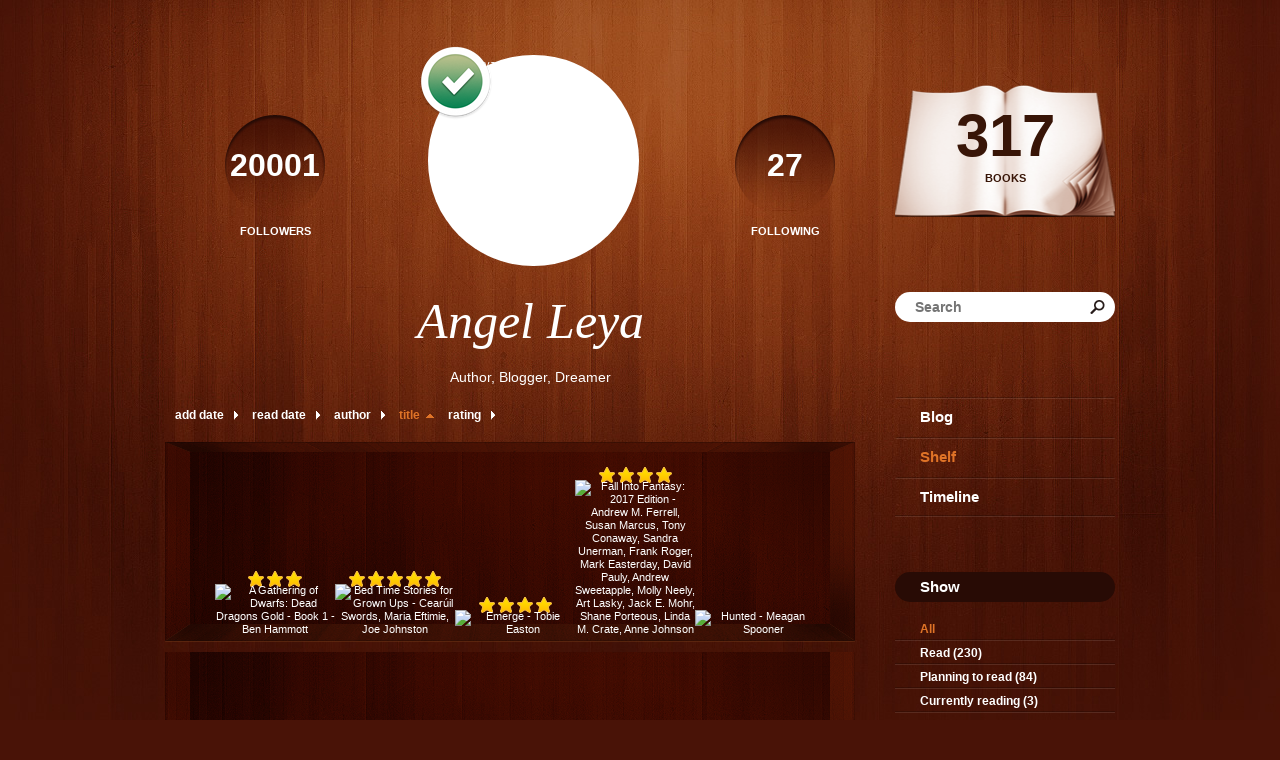

--- FILE ---
content_type: text/html; charset=UTF-8
request_url: http://angeleya.booklikes.com/shelf/281899/?by=title&order=asc
body_size: 6595
content:
<!doctype html>
<html>
<head>
	  
   <meta http-equiv="Content-Type" content="text/html; charset=utf-8" />
   <meta name="robots" content="index, follow" />
   <meta name="revisit-after" content="1 days" />
   
   <title>fairytale - Shelf - Angel Leya</title>      
   <meta property="og:title" content="fairytale - Shelf - Angel Leya" />
   <meta itemprop="name" content="fairytale - Shelf - Angel Leya" />     
   <meta property="og:site_name" content="fairytale - Shelf - Angel Leya" />
   
   <meta name="Description" content="Angel Leya - book blog on BookLikes" />
   <meta property="og:description" content="Angel Leya - book blog on BookLikes" />
   <meta itemprop="description" content="Angel Leya - book blog on BookLikes" /> 
   
   <meta property="og:image" content="http://booklikes.com/photo/crop/250/0/upload/avatar/7/7/77e194d4383551fa9794086b42e607d2.jpg" />   
   <meta itemprop="image" content="http://booklikes.com/photo/crop/250/0/upload/avatar/7/7/77e194d4383551fa9794086b42e607d2.jpg" />
   
   <meta name="Keywords" content="Booklikes, Angel Leya, AngeLeya" />
   
   <meta property="og:type" content="blog" />
   
   <meta name="twitter:card" content="summary" />
   <meta name="twitter:site" content="@BookLikes" />      
   <meta name="twitter:url" content="http://AngeLeya.booklikes.com/shelf/281899/?by=title&order=asc" />
   <meta name="twitter:title" content="fairytale - Shelf - Angel Leya" />
   <meta name="twitter:description" content="Angel Leya - book blog on BookLikes" />     
   
   <link href="http://angeleya.booklikes.com/theme/wood/style.css" rel="stylesheet" type="text/css" />
   
   <link rel="icon" type="image" href="http://booklikes.com/photo/crop/25/25/upload/avatar/7/7/77e194d4383551fa9794086b42e607d2.jpg"/>

   <link rel="alternate" type="application/atom+xml" href="http://AngeLeya.booklikes.com/rss" title="Angel Leya RSS"/>
   
   <script type="text/javascript"> 
                                 (function(i,s,o,g,r,a,m){i['GoogleAnalyticsObject']=r;i[r]=i[r]||function(){
                                 (i[r].q=i[r].q||[]).push(arguments)},i[r].l=1*new Date();a=s.createElement(o),
                                 m=s.getElementsByTagName(o)[0];a.async=1;a.src=g;m.parentNode.insertBefore(a,m)
                                 })(window,document,'script','//www.google-analytics.com/analytics.js','ga');
                                 ga('create', 'UA-32199978-1', 'booklikes.com');                                 
                                 ga('send', 'pageview');
                                 </script>
   
   <style type="text/css">
                
      
            
      
   </style>      
   
</head>
<body><style type="text/css">
div#book-popup{top:10%;left:50%;padding:20px;z-index:20;width:750px;margin-left:-375px;background:#fff;border:1px solid rgba(0,0,0,0.2);-moz-box-shadow:0 0 10px 5px rgba(0,0,0,0.2);-webkit-box-shadow:0 0 10px 5px rgba(0,0,0,0.2);-o-box-shadow:0 0 10px 5px rgba(0,0,0,0.2);box-shadow:0 0 10px 5px rgba(0,0,0,0.2)}.set-bradius3tl{-moz-border-radius-topleft:3px;-webkit-border-top-left-radius:3px;border-top-left-radius:3px}.set-bradius3tr{-moz-border-radius-topright:3px;-webkit-border-top-right-radius:3px;border-top-right-radius:3px}.set-bradius3bl{-moz-border-radius-bottomleft:3px;-webkit-border-bottom-left-radius:3px;border-bottom-left-radius:3px}.set-bradius3br{-moz-border-radius-bottomright:3px;-webkit-border-bottom-right-radius:3px;border-bottom-right-radius:3px}div.book-popup-content,div.book-popup-content a{color:#333}div.book-popup-content,div.book-popup-options{font-family:"Helvetica Neue",Arial,Tahoma,Verdana,sans-serif!important}a.book-popup-close{top:-10px;right:-5px;font-size:20px;color:#333;font-weight:bold}a.book-popup-close:hover{color:#03794c}div.book-popup-cover{width:225px}div.book-popup-info{width:505px}div.book-popup-title{padding-top:10px;padding-right:30px;font-size:22px;font-weight:bold}div.book-popup-title a:hover{text-decoration:underline}div.book-popup-author{padding-top:13px;font-size:14px}div.book-popup-kind{padding-top:13px;font-size:14px;font-weight:bold}div.book-popup-rating{padding-top:13px;font-size:12px;color:#036d44;font-weight:bold}div.book-popup-rating img{margin-right:3px}div.book-popup-desc{padding-top:15px;font-size:14px;line-height:140%}div.book-popup-share{padding-top:15px}div.book-popup-share-link{font-size:11px;color:#ccc}div.book-popup-page{padding-top:15px}div.book-popup-page a{font-size:14px;color:#03794c;font-weight:bold}div.book-popup-page a:hover{text-decoration:underline}div.book-popup-review{line-height:19px}div.book-popup-review a{disply:inline-block;font-size:14px;color:#03794c;font-weight:bold;line-height:19px}div.book-popup-review a:hover{text-decoration:underline}div.book-popup-review img{margin:-5px 0 0 2px}div.book-popup-more{padding-top:30px}div.book-popup-options{padding-top:20px}div.book-popup-options a{padding:7px 15px;margin-right:5px;display:inline-block;background:#038050;border:1px solid #04623e;font-size:14px;font-weight:bold;color:#fff}div.book-affiliate{display:none;margin-top:25px}div.book-affiliate h6{margin-bottom:10px;font-size:14px;font-weight:bold}div.book-affiliate-entry:nth-child(even){background:#eee}div.book-affiliate-entry{padding:5px;font-size:12px}div.book-affiliate-entry-user{background:#ccc}div.book-affiliate-entry img{width:15px;height:15px;display:inline-block;margin-right:5px;vertical-align:middle}div.book-affiliate-entry strong{display:inline-block;width:45%}div.book-affiliate-entry span{display:inline-block;width:20%}div.book-affiliate-entry a{width:25%;display:inline-block;font-weight:bold;color:#038050;text-align:right;text-decoration:none}div.book-affiliate-entry a:hover{text-decoration:underline}.loader{position:absolute;z-index:999;width:50px;height:50px;-moz-transform:scale(0.6);-webkit-transform:scale(0.6);-ms-transform:scale(0.6);-o-transform:scale(0.6);transform:scale(0.6)}.loader div{position:absolute;background-color:#eee;height:9px;width:9px;-moz-border-radius:5px;-moz-animation-name:f_fadeG;-moz-animation-duration:1.04s;-moz-animation-iteration-count:infinite;-moz-animation-direction:linear;-webkit-border-radius:5px;-webkit-animation-name:f_fadeG;-webkit-animation-duration:1.04s;-webkit-animation-iteration-count:infinite;-webkit-animation-direction:linear;-ms-border-radius:5px;-ms-animation-name:f_fadeG;-ms-animation-duration:1.04s;-ms-animation-iteration-count:infinite;-ms-animation-direction:linear;-o-border-radius:5px;-o-animation-name:f_fadeG;-o-animation-duration:1.04s;-o-animation-iteration-count:infinite;-o-animation-direction:linear;border-radius:5px;animation-name:f_fadeG;animation-duration:1.04s;animation-iteration-count:infinite;animation-direction:linear}.loader-1{left:0;top:20px;-moz-animation-delay:.39s;-webkit-animation-delay:.39s;-ms-animation-delay:.39s;-o-animation-delay:.39s;animation-delay:.39s}.loader-2{left:6px;top:6px;-moz-animation-delay:.52s;-webkit-animation-delay:.52s;-ms-animation-delay:.52s;-o-animation-delay:.52s;animation-delay:.52s}.loader-3{left:20px;top:0;-moz-animation-delay:.65s;-webkit-animation-delay:.65s;-ms-animation-delay:.65s;-o-animation-delay:.65s;animation-delay:.65s}.loader-4{right:6px;top:6px;-moz-animation-delay:.78s;-webkit-animation-delay:.78s;-ms-animation-delay:.78s;-o-animation-delay:.78s;animation-delay:.78s}.loader-5{right:0;top:20px;-moz-animation-delay:.91s;-webkit-animation-delay:.91s;-ms-animation-delay:.91s;-o-animation-delay:.91s;animation-delay:.91s}.loader-6{right:6px;bottom:6px;-moz-animation-delay:1.04s;-webkit-animation-delay:1.04s;-ms-animation-delay:1.04s;-o-animation-delay:1.04s;animation-delay:1.04s}.loader-7{left:20px;bottom:0;-moz-animation-delay:1.17s;-webkit-animation-delay:1.17s;-ms-animation-delay:1.17s;-o-animation-delay:1.17s;animation-delay:1.17s}.loader-8{left:6px;bottom:6px;-moz-animation-delay:1.3s;-webkit-animation-delay:1.3s;-ms-animation-delay:1.3s;-o-animation-delay:1.3s;animation-delay:1.3s}@-moz-keyframes f_fadeG{0%{background-color:#000}100%{background-color:#eee}}@-webkit-keyframes f_fadeG{0%{background-color:#000}100%{background-color:#eee}}@-ms-keyframes f_fadeG{0%{background-color:#000}100%{background-color:#eee}}@-o-keyframes f_fadeG{0%{background-color:#000}100%{background-color:#eee}}@keyframes f_fadeG{0%{background-color:#000}100%{background-color:#eee}}
</style>
<div id="book-popup" class="set-abs" style="display: none;"></div><div id="book-loader" class="loader" style="display: none;"><div class="loader-1"></div><div class="loader-2"></div><div class="loader-3"></div><div class="loader-4"></div><div class="loader-4"></div><div class="loader-6"></div><div class="loader-7"></div><div class="loader-8"></div></div>
<script type="text/javascript">
window.addEventListener("click",function(a){bookPopupClose()},false);document.getElementById("book-popup").addEventListener("click",function(a){a.stopPropagation();return false},false);function bookPopupClose(){document.getElementById("book-popup").style.display="none"}function affiliateLoad(a,c,e){var b=1;var f=e.length;var g=document.getElementById("book-affiliate-list-"+a);g.innerHTML="";var d=setInterval(function(){var h=e[b];var i=new XMLHttpRequest();i.open("POST","/www/ajax.php",true);i.setRequestHeader("Content-type","application/x-www-form-urlencoded");i.setRequestHeader("X-Requested-With","XMLHttpRequest");var j="action=affiliate&idb="+a+"&idu="+c+"&ids="+h;i.onreadystatechange=function(){if(i.readyState==4&&i.status==200){var k=JSON.parse(i.responseText);if(!k[0]){return}k=k[0];g.innerHTML=g.innerHTML+k.html;document.getElementById("book-affiliate-"+a).style.display="block"}};i.send(j);b++;if(b==f){clearInterval(d)}},1000)}var bookId,bookNode,bookTimer,bookClick=0;function bookPopupClick(b,a){if(b.parentNode.tagName=="A"&&b.parentNode.href){return}bookClick=b.getAttribute("data-book");setTimeout(function(){bookClick=0},3000);clearTimeout(bookTimer);window.open(a)}function bookPopupMoveOut(){clearTimeout(bookTimer)}function bookPopupMove(a){var c=a.getAttribute("data-book");var b=a.getAttribute("data-aff");if(bookClick==c){return}bookId=c;bookNode=a.tagName;bookTimer=setTimeout(function(){if(!a.clientHeight&&!a.clientWidth){var f={x:a.children[0].offsetWidth,y:a.children[0].offsetHeight};var g=a.children[0].getBoundingClientRect()}else{var f={x:a.offsetWidth,y:a.offsetHeight};var g=a.getBoundingClientRect()}var e={x:window.pageXOffset||document.scrollLeft,y:window.pageYOffset||document.scrollTop};var d=document.getElementById("book-loader");d.style.display="block";d.style.top=(((f.y<50)?0:(Math.round(f.y/2)-25))+(isNaN(e.y)?0:parseInt(e.y))+(isNaN(g.top)?0:parseInt(g.top)))+"px";d.style.left=(((f.x<50)?0:(Math.round(f.x/2)-25))+(isNaN(e.x)?0:parseInt(e.x))+(isNaN(g.left)?0:parseInt(g.left)))+"px";bookPopup(c,"",b)},2000)}function bookPopupOld(c,a,b){bookPopup(c,"old",b)}function bookPopup(id,none,idaff){var ajax=new XMLHttpRequest();ajax.open("POST","/www/ajax.php",true);ajax.setRequestHeader("Content-type","application/x-www-form-urlencoded");ajax.setRequestHeader("X-Requested-With","XMLHttpRequest");var params="action=bookpopupb&id="+id;if(idaff){params+="&idaff="+idaff}if(none=="old"){params+="&old=1"}ajax.onreadystatechange=function(){if(ajax.readyState==4&&ajax.status==200){document.getElementById("book-loader").style.display="none";document.getElementById("book-popup").innerHTML=ajax.responseText;document.getElementById("book-popup").style.top=window.pageYOffset+25+"px";document.getElementById("book-popup").style.display="block";var scripts="";ajax.responseText.replace(/<script[^>]*>([\s\S]*?)<\/script>/gi,function(all,code){scripts+=code+"\n"});if(scripts){if(window.execScript){window.execScript(scripts)}else{eval(scripts)}}}};ajax.send(params)};
</script><div class="booklikes-iframe" style="position: fixed; top: 20px; right: 20px; background: none; z-index: 100;">
    <iframe src="http://booklikes.com/iframe?user=AngeLeya" frameborder="0" scrolling="no" width="375" height="25" style="background: none;"></iframe>    
</div>
   
      <div class="container">         
         
         <div class="side-left set-left">

            <div class="header set-rel">

                              <div class="header-followers set-left">
                  <a href="/followers">                     
                     <span>20001</span>
                     Followers
                  </a>               
               </div>     
                                           
                              <div class="header-followings set-right">
                  <a href="/followings">                                   
                     <span>27</span>
                     Following
                  </a>               
               </div>       
                              
               <div class="avatar">
                  <div class="avatar-official set-abs" title="verified"></div>  
                  <a href="http://AngeLeya.booklikes.com">
                     <img src="http://booklikes.com/photo/crop/205/205/upload/avatar/7/7/77e194d4383551fa9794086b42e607d2.jpg" alt="AngeLeya" />
                  </a>
               </div>                 

               <div class="set-clear"></div>

            </div>

            <h1 class="header-title">
               <a href="http://AngeLeya.booklikes.com">Angel Leya</a>
            </h1>

            <div class="header-desc">Author, Blogger, Dreamer</div>        
            
            <div class="shelf-order">
               <a class="shelf-order-normal" href="?by=date&order=asc">add date</a>
               <a class="shelf-order-normal" href="?by=dater&order=asc">read date</a>
               <a class="shelf-order-normal" href="?by=author&order=asc">author</a>
               <a class="shelf-order-asc" href="?by=title&order=desc">title</a>
               <a class="shelf-order-normal" href="?by=rating&order=asc">rating</a>               
            </div>
            
            <div class="shelf set-rel">         
               
               <div class="shelf-top set-abs"></div>
               
               <div class="shelf-books">

                                    <div class="shelf-books-entry set-left set-rel">
                     <div class="shelf-books-entry-cover set-abs">

                                                <div class="shelf-books-entry-rating">
                           <img src="http://angeleya.booklikes.com/theme/wood/img/star_small.png" /> <img src="http://angeleya.booklikes.com/theme/wood/img/star_small.png" /> <img src="http://angeleya.booklikes.com/theme/wood/img/star_small.png" />                                                    </div>
                        
                        <a href="http://booklikes.com/a-gathering-of-dwarfs-dead-dragons-gold-book-1-ben-hammott/book,13845598" target="_blank">
                           <img  onclick="bookPopupClick(this, 'http://booklikes.com/a-gathering-of-dwarfs-dead-dragons-gold-book-1-ben-hammott/book,13845598');"  data-book="13845598" data-aff="0" onmouseover="bookPopupMove(this);" onmouseout="bookPopupMoveOut(this);"  src="http://booklikes.com/photo/max/100/155/upload/books/book.jpg" alt="A Gathering of Dwarfs: Dead Dragons Gold - Book 1 - Ben Hammott"/>
                        </a>
                        
                     </div>
                  </div>
                                    <div class="shelf-books-entry set-left set-rel">
                     <div class="shelf-books-entry-cover set-abs">

                                                <div class="shelf-books-entry-rating">
                           <img src="http://angeleya.booklikes.com/theme/wood/img/star_small.png" /> <img src="http://angeleya.booklikes.com/theme/wood/img/star_small.png" /> <img src="http://angeleya.booklikes.com/theme/wood/img/star_small.png" /> <img src="http://angeleya.booklikes.com/theme/wood/img/star_small.png" /> <img src="http://angeleya.booklikes.com/theme/wood/img/star_small.png" />                                                    </div>
                        
                        <a href="http://booklikes.com/bed-time-stories-for-grown-ups-cearuil-swords-maria-eftimie-joe-johnston/book,13845651" target="_blank">
                           <img  onclick="bookPopupClick(this, 'http://booklikes.com/bed-time-stories-for-grown-ups-cearuil-swords-maria-eftimie-joe-johnston/book,13845651');"  data-book="13845651" data-aff="0" onmouseover="bookPopupMove(this);" onmouseout="bookPopupMoveOut(this);"  src="http://booklikes.com/photo/max/100/155/upload/books/f/c/fc66e68e389ced307bbb34dfcff6afa2.jpg" alt="Bed Time Stories for Grown Ups - Cearúil Swords, Maria Eftimie, Joe Johnston"/>
                        </a>
                        
                     </div>
                  </div>
                                    <div class="shelf-books-entry set-left set-rel">
                     <div class="shelf-books-entry-cover set-abs">

                                                <div class="shelf-books-entry-rating">
                           <img src="http://angeleya.booklikes.com/theme/wood/img/star_small.png" /> <img src="http://angeleya.booklikes.com/theme/wood/img/star_small.png" /> <img src="http://angeleya.booklikes.com/theme/wood/img/star_small.png" /> <img src="http://angeleya.booklikes.com/theme/wood/img/star_small.png" />                                                    </div>
                        
                        <a href="http://booklikes.com/emerge-tobie-easton/book,13953810" target="_blank">
                           <img  onclick="bookPopupClick(this, 'http://booklikes.com/emerge-tobie-easton/book,13953810');"  data-book="13953810" data-aff="0" onmouseover="bookPopupMove(this);" onmouseout="bookPopupMoveOut(this);"  src="http://booklikes.com/photo/max/100/155/upload/books/e/d/ed5302250d3eb84b600ab697cba07f06.jpg" alt="Emerge - Tobie Easton"/>
                        </a>
                        
                     </div>
                  </div>
                                    <div class="shelf-books-entry set-left set-rel">
                     <div class="shelf-books-entry-cover set-abs">

                                                <div class="shelf-books-entry-rating">
                           <img src="http://angeleya.booklikes.com/theme/wood/img/star_small.png" /> <img src="http://angeleya.booklikes.com/theme/wood/img/star_small.png" /> <img src="http://angeleya.booklikes.com/theme/wood/img/star_small.png" /> <img src="http://angeleya.booklikes.com/theme/wood/img/star_small.png" />                                                    </div>
                        
                        <a href="http://booklikes.com/fall-into-fantasy-2017-edition-andrew-m-ferrell-susan-marcus-tony-conaway-s/book,13953761" target="_blank">
                           <img  onclick="bookPopupClick(this, 'http://booklikes.com/fall-into-fantasy-2017-edition-andrew-m-ferrell-susan-marcus-tony-conaway-s/book,13953761');"  data-book="13953761" data-aff="0" onmouseover="bookPopupMove(this);" onmouseout="bookPopupMoveOut(this);"  src="http://booklikes.com/photo/max/100/155/upload/books/9/9/99d613df5d9f820d3c182c1a28da2f45.jpg" alt="Fall Into Fantasy: 2017 Edition - Andrew M. Ferrell, Susan Marcus, Tony Conaway, Sandra Unerman, Frank Roger, Mark Easterday, David Pauly, Andrew Sweetapple, Molly Neely, Art Lasky, Jack E. Mohr, Shane Porteous, Linda M. Crate, Anne Johnson"/>
                        </a>
                        
                     </div>
                  </div>
                                    <div class="shelf-books-entry set-left set-rel">
                     <div class="shelf-books-entry-cover set-abs">

                        
                        <a href="http://booklikes.com/hunted-meagan-spooner/book,13770489" target="_blank">
                           <img  onclick="bookPopupClick(this, 'http://booklikes.com/hunted-meagan-spooner/book,13770489');"  data-book="13770489" data-aff="0" onmouseover="bookPopupMove(this);" onmouseout="bookPopupMoveOut(this);"  src="http://booklikes.com/photo/max/100/155/upload/books/f/4/f4fef04bbca92da709f6d1124d08d45a.jpg" alt="Hunted - Meagan Spooner"/>
                        </a>
                        
                     </div>
                  </div>
                                    <div class="shelf-books-entry set-left set-rel">
                     <div class="shelf-books-entry-cover set-abs">

                                                <div class="shelf-books-entry-rating">
                           <img src="http://angeleya.booklikes.com/theme/wood/img/star_small.png" /> <img src="http://angeleya.booklikes.com/theme/wood/img/star_small.png" /> <img src="http://angeleya.booklikes.com/theme/wood/img/star_small.png" /> <img src="http://angeleya.booklikes.com/theme/wood/img/star_small.png" /> <img src="http://angeleya.booklikes.com/theme/wood/img/star_small.png" />                                                    </div>
                        
                        <a href="http://booklikes.com/island-of-magic-the-adventures-of-the-power-girls-r-a-p-smolen-aurora-smole/book,13845649" target="_blank">
                           <img  onclick="bookPopupClick(this, 'http://booklikes.com/island-of-magic-the-adventures-of-the-power-girls-r-a-p-smolen-aurora-smole/book,13845649');"  data-book="13845649" data-aff="0" onmouseover="bookPopupMove(this);" onmouseout="bookPopupMoveOut(this);"  src="http://booklikes.com/photo/max/100/155/upload/books/book.jpg" alt="Island of Magic: The Adventures of the Power Girls - R a P Smolen, Aurora Smolen"/>
                        </a>
                        
                     </div>
                  </div>
                                    <div class="shelf-books-entry set-left set-rel">
                     <div class="shelf-books-entry-cover set-abs">

                                                <div class="shelf-books-entry-rating">
                           <img src="http://angeleya.booklikes.com/theme/wood/img/star_small.png" /> <img src="http://angeleya.booklikes.com/theme/wood/img/star_small.png" /> <img src="http://angeleya.booklikes.com/theme/wood/img/star_small.png" /> <img src="http://angeleya.booklikes.com/theme/wood/img/star_small.png" /> <img src="http://angeleya.booklikes.com/theme/wood/img/star_small.png" />                                                    </div>
                        
                        <a href="http://booklikes.com/keepers-of-magic-the-adventures-of-the-power-girls-r-a-p-smolen/book,13845620" target="_blank">
                           <img  onclick="bookPopupClick(this, 'http://booklikes.com/keepers-of-magic-the-adventures-of-the-power-girls-r-a-p-smolen/book,13845620');"  data-book="13845620" data-aff="0" onmouseover="bookPopupMove(this);" onmouseout="bookPopupMoveOut(this);"  src="http://booklikes.com/photo/max/100/155/upload/books/book.jpg" alt="Keepers of Magic: The Adventures of the Power Girls - R.A.P. Smolen"/>
                        </a>
                        
                     </div>
                  </div>
                                    <div class="shelf-books-entry set-left set-rel">
                     <div class="shelf-books-entry-cover set-abs">

                                                <div class="shelf-books-entry-rating">
                           <img src="http://angeleya.booklikes.com/theme/wood/img/star_small.png" /> <img src="http://angeleya.booklikes.com/theme/wood/img/star_small.png" /> <img src="http://angeleya.booklikes.com/theme/wood/img/star_small.png" />                                                    </div>
                        
                        <a href="http://booklikes.com/of-cinder-and-madness-once-upon-a-darkened-night-book-1-nicole-zoltack/book,13865217" target="_blank">
                           <img  onclick="bookPopupClick(this, 'http://booklikes.com/of-cinder-and-madness-once-upon-a-darkened-night-book-1-nicole-zoltack/book,13865217');"  data-book="13865217" data-aff="0" onmouseover="bookPopupMove(this);" onmouseout="bookPopupMoveOut(this);"  src="http://booklikes.com/photo/max/100/155/upload/books/6/3/63106dfed2fff469197d8c5a7d719091.jpg" alt="Of Cinder and Madness (Once Upon a Darkened Night Book 1) - Nicole Zoltack"/>
                        </a>
                        
                     </div>
                  </div>
                                    <div class="shelf-books-entry set-left set-rel">
                     <div class="shelf-books-entry-cover set-abs">

                                                <div class="shelf-books-entry-rating">
                           <img src="http://angeleya.booklikes.com/theme/wood/img/star_small.png" /> <img src="http://angeleya.booklikes.com/theme/wood/img/star_small.png" /> <img src="http://angeleya.booklikes.com/theme/wood/img/star_small.png" /> <img src="http://angeleya.booklikes.com/theme/wood/img/star_small.png" /> <img src="http://angeleya.booklikes.com/theme/wood/img/star_small.png" />                                                    </div>
                        
                        <a href="http://booklikes.com/the-fourth-law-of-kanaloa-johan-twiss/book,13953838" target="_blank">
                           <img  onclick="bookPopupClick(this, 'http://booklikes.com/the-fourth-law-of-kanaloa-johan-twiss/book,13953838');"  data-book="13953838" data-aff="0" onmouseover="bookPopupMove(this);" onmouseout="bookPopupMoveOut(this);"  src="http://booklikes.com/photo/max/100/155/upload/books/d/f/df7a0c5ee0f5b165482112d24b965cf3.jpg" alt="The Fourth Law of Kanaloa - Johan Twiss"/>
                        </a>
                        
                     </div>
                  </div>
                  
                  <div class="set-clear"></div>

               </div>
               
                              

            </div>

         </div>         
         
         <div class="side-right set-right">
   
            <div class="shelf-counter">               
                              
               <a class="shelf-counter-count" href="http://AngeLeya.booklikes.com/shelf">
                  317
               </a>
               
               <a class="shelf-counter-title" href="http://AngeLeya.booklikes.com/shelf">
                  BOOKS
               </a>
               
            </div>  
            
            <div class="search">

               <form method="post" action="">                  
                  <input class="set-bradius15" type="text" value="" name="search" placeholder="Search" />
                  <input class="set-hide" type="submit" value="" />
               </form>

            </div>               
                       
            <div class="menu">
                              <h3><a class="set-bradius3" href="http://AngeLeya.booklikes.com/blog">Blog</a></h3>
                                             
               <h3><a class="menu-active set-bradius3" href="http://AngeLeya.booklikes.com/shelf">Shelf</a></h3>
                                             
               <h3><a class="set-bradius3" href="http://AngeLeya.booklikes.com/timeline">Timeline</a></h3>
                  
                              
            </div>               
            
            <div class="shelf-menu">            
            
               <div class="shelf-menu-header set-bradius15">Show</div>  
               
               <a class="shelf-menu-link shelf-menu-active" href="http://AngeLeya.booklikes.com/shelf">All</a>                
               <a class="shelf-menu-link " href="http://AngeLeya.booklikes.com/shelf/read">Read (230)</a>
               <a class="shelf-menu-link " href="http://AngeLeya.booklikes.com/shelf/planningtoread">Planning to read (84)</a>
               <a class="shelf-menu-link " href="http://AngeLeya.booklikes.com/shelf/currentlyreading">Currently reading (3)</a>
               
                                   
               
               <div class="shelf-menu-line"></div>

               <a class="shelf-menu-link " href="http://AngeLeya.booklikes.com/shelf/favorite-books">Favorite (0)</a>
               <a class="shelf-menu-link " href="http://AngeLeya.booklikes.com/shelf/wishlist">Wishlist (0)</a>
               <a class="shelf-menu-link " href="http://AngeLeya.booklikes.com/shelf/reviewed">Reviewed (151)</a>
               
               <div class="shelf-menu-line"></div>
               
                              
                              <a class="shelf-menu-link " href="http://AngeLeya.booklikes.com/shelf/287424/1920-s">1920-s (1)</a>
                              <a class="shelf-menu-link " href="http://AngeLeya.booklikes.com/shelf/287435/1940-s">1940-s (1)</a>
                              <a class="shelf-menu-link " href="http://AngeLeya.booklikes.com/shelf/277444/80-s">80-s (1)</a>
                              <a class="shelf-menu-link " href="http://AngeLeya.booklikes.com/shelf/281898/adult">adult (21)</a>
                              <a class="shelf-menu-link " href="http://AngeLeya.booklikes.com/shelf/287428/alien">alien (3)</a>
                              <a class="shelf-menu-link " href="http://AngeLeya.booklikes.com/shelf/281893/alternate-present">alternate-present (19)</a>
                              <a class="shelf-menu-link " href="http://AngeLeya.booklikes.com/shelf/287422/angels">angels (1)</a>
                              <a class="shelf-menu-link " href="http://AngeLeya.booklikes.com/shelf/281901/anthology">anthology (5)</a>
                              <a class="shelf-menu-link " href="http://AngeLeya.booklikes.com/shelf/287421/asian">asian (1)</a>
                              <a class="shelf-menu-link " href="http://AngeLeya.booklikes.com/shelf/281904/children">children (6)</a>
                              <a class="shelf-menu-link " href="http://AngeLeya.booklikes.com/shelf/277443/christmas">christmas (3)</a>
                              <a class="shelf-menu-link " href="http://AngeLeya.booklikes.com/shelf/277430/contemporary">contemporary (74)</a>
                              <a class="shelf-menu-link " href="http://AngeLeya.booklikes.com/shelf/287432/cozy-mystery">cozy-mystery (1)</a>
                              <a class="shelf-menu-link " href="http://AngeLeya.booklikes.com/shelf/281896/dark">dark (12)</a>
                              <a class="shelf-menu-link " href="http://AngeLeya.booklikes.com/shelf/281902/dystopian">dystopian (11)</a>
                              <a class="shelf-menu-link " href="http://AngeLeya.booklikes.com/shelf/287429/eastern">eastern (1)</a>
                              <a class="shelf-menu-link " href="http://AngeLeya.booklikes.com/shelf/287419/faerie">faerie (2)</a>
                              <a class="shelf-menu-link shelf-menu-active" href="http://AngeLeya.booklikes.com/shelf/281899/fairytale">fairytale (9)</a>
                              <a class="shelf-menu-link " href="http://AngeLeya.booklikes.com/shelf/277429/fantasy">fantasy (65)</a>
                              <a class="shelf-menu-link " href="http://AngeLeya.booklikes.com/shelf/281897/futuristic">futuristic (10)</a>
                              <a class="shelf-menu-link " href="http://AngeLeya.booklikes.com/shelf/287430/ghost">ghost (2)</a>
                              <a class="shelf-menu-link " href="http://AngeLeya.booklikes.com/shelf/281894/greek-mythology">greek-mythology (1)</a>
                              <a class="shelf-menu-link " href="http://AngeLeya.booklikes.com/shelf/287436/hawaii">hawaii (1)</a>
                              <a class="shelf-menu-link " href="http://AngeLeya.booklikes.com/shelf/281905/horror">horror (2)</a>
                              <a class="shelf-menu-link " href="http://AngeLeya.booklikes.com/shelf/281900/humor">humor (11)</a>
                              <a class="shelf-menu-link " href="http://AngeLeya.booklikes.com/shelf/277431/indie-books">indie-books (93)</a>
                              <a class="shelf-menu-link " href="http://AngeLeya.booklikes.com/shelf/281910/irish">irish (1)</a>
                              <a class="shelf-menu-link " href="http://AngeLeya.booklikes.com/shelf/277436/mermaid">mermaid (8)</a>
                              <a class="shelf-menu-link " href="http://AngeLeya.booklikes.com/shelf/277451/middle-grade">middle-grade (9)</a>
                              <a class="shelf-menu-link " href="http://AngeLeya.booklikes.com/shelf/277445/midwest">midwest (1)</a>
                              <a class="shelf-menu-link " href="http://AngeLeya.booklikes.com/shelf/287431/mystery">mystery (1)</a>
                              <a class="shelf-menu-link " href="http://AngeLeya.booklikes.com/shelf/287433/mythology">mythology (2)</a>
                              <a class="shelf-menu-link " href="http://AngeLeya.booklikes.com/shelf/281895/native-american-fiction">native-american-fiction (3)</a>
                              <a class="shelf-menu-link " href="http://AngeLeya.booklikes.com/shelf/277441/new-adult">new-adult (43)</a>
                              <a class="shelf-menu-link " href="http://AngeLeya.booklikes.com/shelf/277428/non-fiction">non-fiction (25)</a>
                              <a class="shelf-menu-link " href="http://AngeLeya.booklikes.com/shelf/277432/paranormal">paranormal (34)</a>
                              <a class="shelf-menu-link " href="http://AngeLeya.booklikes.com/shelf/281903/post-apocalyptic">post-apocalyptic (3)</a>
                              <a class="shelf-menu-link " href="http://AngeLeya.booklikes.com/shelf/277433/romance">romance (58)</a>
                              <a class="shelf-menu-link " href="http://AngeLeya.booklikes.com/shelf/277439/sci-fi">sci-fi (25)</a>
                              <a class="shelf-menu-link " href="http://AngeLeya.booklikes.com/shelf/277437/series">series (83)</a>
                              <a class="shelf-menu-link " href="http://AngeLeya.booklikes.com/shelf/287423/shifter">shifter (3)</a>
                              <a class="shelf-menu-link " href="http://AngeLeya.booklikes.com/shelf/277446/short-stories">short-stories (29)</a>
                              <a class="shelf-menu-link " href="http://AngeLeya.booklikes.com/shelf/281891/speculative-fiction">speculative-fiction (38)</a>
                              <a class="shelf-menu-link " href="http://AngeLeya.booklikes.com/shelf/287426/spy">spy (1)</a>
                              <a class="shelf-menu-link " href="http://AngeLeya.booklikes.com/shelf/277448/superhero">superhero (4)</a>
                              <a class="shelf-menu-link " href="http://AngeLeya.booklikes.com/shelf/277434/suspense">suspense (14)</a>
                              <a class="shelf-menu-link " href="http://AngeLeya.booklikes.com/shelf/277447/sword-and-sorcery">sword-and-sorcery (12)</a>
                              <a class="shelf-menu-link " href="http://AngeLeya.booklikes.com/shelf/277440/thriller">thriller (13)</a>
                              <a class="shelf-menu-link " href="http://AngeLeya.booklikes.com/shelf/281906/time-travel">time-travel (6)</a>
                              <a class="shelf-menu-link " href="http://AngeLeya.booklikes.com/shelf/277438/to-be-read">to-be-read (6)</a>
                              <a class="shelf-menu-link " href="http://AngeLeya.booklikes.com/shelf/277449/tv-tie-in">tv-tie-in (1)</a>
                              <a class="shelf-menu-link " href="http://AngeLeya.booklikes.com/shelf/281892/urban-fantasy">urban-fantasy (20)</a>
                              <a class="shelf-menu-link " href="http://AngeLeya.booklikes.com/shelf/277442/victorian">victorian (1)</a>
                              <a class="shelf-menu-link " href="http://AngeLeya.booklikes.com/shelf/287420/werewolf">werewolf (2)</a>
                              <a class="shelf-menu-link " href="http://AngeLeya.booklikes.com/shelf/287427/writing">writing (3)</a>
                              <a class="shelf-menu-link " href="http://AngeLeya.booklikes.com/shelf/277435/young-adult">young-adult (62)</a>
                                             
                              
               <a class="shelf-menu-link set-hide " href="http://AngeLeya.booklikes.com/shelf/unshelved">Unshelved (155)</a>
               
            </div>              
            
         </div>

         <div class="set-clear"></div>

         <div class="footer">
            <a href="http://booklikes.com" title="BookLikes">Powered by <span>BookLikes &copy; 2015</span></a>
            | <a href="http://AngeLeya.booklikes.com/rss" title="BookLikes">RSS</a>
         </div>
         
      </div>   
      
</body>
</html>